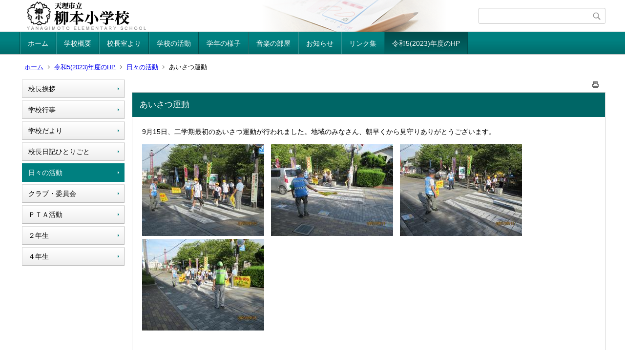

--- FILE ---
content_type: text/html;charset=UTF-8
request_url: https://ed.city.tenri.nara.jp/yanagimoto-el/index.cfm/44,4879,103,html
body_size: 15158
content:
<!DOCTYPE html>
<html lang="ja">
<head>
<meta http-equiv="x-ua-compatible" content="IE=edge">
<meta http-equiv="Content-Type" content="text/html; charset=UTF-8">
<meta http-equiv="Content-Script-Type" content="text/javascript">
<meta http-equiv="Content-Style-Type" content="text/css">
<meta name="viewport" content="width=device-width">


<!--[if lt IE 9]>
<script type="text/javascript" src="/yanagimoto-el/designs/designC_aqua/html5.js"></script>
<style type="text/css">
article,aside,canvas,details,figcaption,figure,footer,header,hgroup,menu,nav,section,summary {display:block;}
</style>
<![endif]-->

<link id="cssMain" rel="stylesheet" type="text/css" href="/yanagimoto-el/designs/designC_aqua/group.css" media="screen,print,projection,tv">

<link rel="shortcut icon" href="/yanagimoto-el/designs/designC_aqua/favicon.ico">

<script type="text/javascript" src="/yanagimoto-el/designs/designC_aqua/functions.js"></script>

<title>あいさつ運動 - 天理市立柳本小学校</title>
<meta name="copyright" content="Copyright 2026 天理市立柳本小学校">
<meta name="author" content=" 天理市立柳本小学校">
<meta name="description" content=" ">
<meta name="keywords" content=" ">


	<meta property="og:site_name" content="天理市立柳本小学校">
	<meta property="og:title" content="あいさつ運動 - 天理市立柳本小学校">
	<meta property="og:description" content=" ">
	
			
			<meta property="og:url" content="https%3A%2F%2Fed.city.tenri.nara.jp%2Fyanagimoto-el%2Findex.cfm%2F44%2C4879%2C103%2Chtml">
			<meta property="og:type" content="article">
		
	<meta property="og:image" content="https://ed.city.tenri.nara.jp/yanagimoto-el/images/og_image.png">


<link rel="stylesheet" type="text/css" href="/yanagimoto-el/images/template/template.css">
<script type="text/javascript" src="/yanagimoto-el/common/testemail.js"></script>

</head>
<body id="PageBody">
<div class="headerArea">
<header>
	<a name="page_top"><img src="/yanagimoto-el/images/shim.gif" width="1" height="1" alt="ページの先頭です" title="ページの先頭です" class="voicenavi"></a>
	
	

	
	<div id="SiteTitle">
		<h1 id="TitleArea"><a href="/yanagimoto-el/index.cfm/1,html" title="ホーム"><img src="/yanagimoto-el/designs/designC_aqua/images/logo.png" alt="ホーム" id="TitleImage"></a><span class="invisible">天理市立柳本小学校</span></h1>
					<form action="/yanagimoto-el/common/search.cfm" method="post" id="SearchForm">
						<input type="hidden" name="csrfToken0" value="B41239B6989338C5AAF192B4269B6389A500B406">
						<input type="hidden" name="HomeSearch" value="yes">
						
						
							<input type="search" maxlength="255" name="Criteria" value="" class="searchInputBox" id="searchInputBox">
						
							<input type="image" name="search" src="/yanagimoto-el/designs/designC_aqua/images/search.png" alt="検索" class="searchSubmitImage">
						
					</form>
				
		
		
		
		
	</div>

	
	
			
			<div id="GlobalNavigation">
				
				
				<nav id="globalPrimaryMenu">
					<h2 class="invisible">Group NAV</h2>
					<ul class="globalPrimaryMenu">
					<li class="globalPrimaryMenu" id="grp1"><a href="/yanagimoto-el/index.cfm/1,html" title="ホームです。" class="globalPrimaryMenu" lang="ja">ホーム</a></li> <li class="globalPrimaryMenu" id="grp22"><a href="/yanagimoto-el/index.cfm/22,html"  class="globalPrimaryMenu" lang="ja">学校概要</a></li> <li class="globalPrimaryMenu" id="grp38"><a href="/yanagimoto-el/index.cfm/38,html"  class="globalPrimaryMenu" lang="ja">校長室より</a></li> <li class="globalPrimaryMenu" id="grp15"><a href="/yanagimoto-el/index.cfm/15,html"  class="globalPrimaryMenu" lang="ja">学校の活動</a></li> <li class="globalPrimaryMenu" id="grp33"><a href="/yanagimoto-el/index.cfm/33,html"  class="globalPrimaryMenu" lang="ja">学年の様子</a></li> <li class="globalPrimaryMenu" id="grp36"><a href="/yanagimoto-el/index.cfm/36,html"  class="globalPrimaryMenu" lang="ja">音楽の部屋</a></li> <li class="globalPrimaryMenu" id="grp26"><a href="/yanagimoto-el/index.cfm/26,html" title="学校よりのお知らせです" class="globalPrimaryMenu" lang="ja">お知らせ</a></li> <li class="globalPrimaryMenu" id="grp20"><a href="/yanagimoto-el/index.cfm/20,html"  class="globalPrimaryMenu" lang="ja">リンク集</a></li> <li class="globalPrimaryMenu" id="grp44"><a href="/yanagimoto-el/index.cfm/44,html"  class="globalPrimaryMenuSelected" lang="ja">令和5(2023)年度のHP</a></li> 
					</ul>
				</nav>
				
		
			</div>
		
			
			<div id="BreadCrumbList">
				
				<nav class="BreadCrumbList">
					<h2 class="invisible">BreadCrumb</h2>
					
					
					<ul>
		
						<li><a href="/yanagimoto-el/index.cfm/1,html">ホーム</a></li>
					
					<li><a href="/yanagimoto-el/index.cfm/44,html">令和5(2023)年度のHP</a></li>
				
						<li><a href="/yanagimoto-el/index.cfm/44,0,103,html">日々の活動</a></li>
					
			<li class="current">あいさつ運動</li>
		
					</ul>
				</nav>
			</div>
		
</header>
</div>


<div class="MainWrapper">

	
	
			
			<div id="Left">
				
				
			<div id="LocalNavigation">
		
			
			<nav>
				<h2 class="invisible">令和5(2023)年度のHP</h2> 
			
		<ul class="localPrimaryMenu">
	
						<li class="localPrimaryMenu" id="cat30">
							
								<a href="/yanagimoto-el/index.cfm/44,0,30,html"  class="categoryMenu">校長挨拶</a>
							
						</li>
					
						<li class="localPrimaryMenu" id="cat73">
							
								<a href="/yanagimoto-el/index.cfm/44,0,73,html"  class="categoryMenu">学校行事</a>
							
						</li>
					
						<li class="localPrimaryMenu" id="cat82">
							
								<a href="/yanagimoto-el/index.cfm/44,0,82,html"  class="categoryMenu">学校だより</a>
							
						</li>
					
						<li class="localPrimaryMenu" id="cat69">
							
								<a href="/yanagimoto-el/index.cfm/44,0,69,html"  class="categoryMenu">校長日記ひとりごと</a>
							
						</li>
					
						<li class="localPrimaryMenu" id="cat103">
							
								<a href="/yanagimoto-el/index.cfm/44,0,103,html"  class="categoryMenuSelected">日々の活動</a>
							
						</li>
					
						<li class="localPrimaryMenu" id="cat70">
							
								<a href="/yanagimoto-el/index.cfm/44,0,70,html"  class="categoryMenu">クラブ・委員会</a>
							
						</li>
					
						<li class="localPrimaryMenu" id="cat71">
							
								<a href="/yanagimoto-el/index.cfm/44,0,71,html"  class="categoryMenu">ＰＴＡ活動</a>
							
						</li>
					
						<li class="localPrimaryMenu" id="cat48">
							
								<a href="/yanagimoto-el/index.cfm/44,0,48,html"  class="categoryMenu">２年生</a>
							
						</li>
					
						<li class="localPrimaryMenu" id="cat50">
							
								<a href="/yanagimoto-el/index.cfm/44,0,50,html"  class="categoryMenu">４年生</a>
							
						</li>
					
		</ul>
		
		</nav>
		</div> 
				
			</div>
		
	

	
	<div id="Main">
		
		
		<div class="pageTopOption">
			
			<a href="javascript:window.print();" title="印刷 - あいさつ運動">
				<img src="/yanagimoto-el/designs/designC_aqua/images/print.gif" align="middle" alt="印刷 - あいさつ運動" border="0">
				
			</a>
		</div>
	
			
			
			<div class="content">
				
				<section>
				
				<!-- Title -->
					
					<h2 class="titleOfContent">
						あいさつ運動 
					</h2>
					
				
				
				
				<div class="contentBodyBox"><div class="contentBody">
					<p>9月15日、二学期最初のあいさつ運動が行われました。地域のみなさん、朝早くから見守りありがとうございます。</p>

<p><img alt="" src="/yanagimoto-el/images/content/4879/IMG_6281.JPG" style="width: 250px; height: 188px;" >　<img alt="" src="/yanagimoto-el/images/content/4879/IMG_6284.JPG" style="width: 250px; height: 188px;" >　<img alt="" src="/yanagimoto-el/images/content/4879/IMG_6286.JPG" style="width: 250px; height: 188px;" >　<img alt="" src="/yanagimoto-el/images/content/4879/IMG_6290.JPG" style="width: 250px; height: 188px;" ></p> 
				</div></div>
				
				
					<div class="contentDate">
						登録日:&nbsp;2023年9月15日&nbsp;/&nbsp;
						更新日:&nbsp;2023年9月15日
					</div>
				
					
					</section>
			</div>
		
<div class="pageBottomOption">
	
			<a href="javascript:window.print();" title="印刷 - あいさつ運動">
				<img src="/yanagimoto-el/designs/designC_aqua/images/print.gif" align="middle" alt="印刷 - あいさつ運動" border="0">
				
			</a>
		
			<a href="javascript:history.back()" title="戻る">
				<img src="/yanagimoto-el/designs/designC_aqua/images/back.gif" align="middle" alt="戻る" border="0">
				
			</a>
		
			<a href="#page_top">
				<img src="/yanagimoto-el/designs/designC_aqua/images/up.gif" align="middle" alt="ページの先頭" border="0">
				
			</a>
		
</div>



<div class="contextPages">
		
		<div class="contextPagesTitle">
			このカテゴリー内の他のページ
		</div>
		
	<ol class="contextPagesList">
		
					<li>
						
							<a href="/yanagimoto-el/index.cfm/44,5017,103,html" >
								黒塚公園の清掃（3年生）
							</a>
						
					</li>
				
					<li>
						
							<a href="/yanagimoto-el/index.cfm/44,5009,103,html" >
								花炭のできあがり
							</a>
						
					</li>
				
					<li>
						
							<a href="/yanagimoto-el/index.cfm/44,5008,103,html" >
								手話エンターテイメント発信団oioi
							</a>
						
					</li>
				
					<li>
						
							<a href="/yanagimoto-el/index.cfm/44,5002,103,html" >
								南中学校出前授業
							</a>
						
					</li>
				
					<li>
						
							<a href="/yanagimoto-el/index.cfm/44,4999,103,html" >
								和楽器体験（6年生）
							</a>
						
					</li>
				
					<li>
						
							<a href="/yanagimoto-el/index.cfm/44,4988,103,html" >
								花炭体験
							</a>
						
					</li>
				
					<li>
						
							<a href="/yanagimoto-el/index.cfm/44,4983,103,html" >
								俳句の会との交流（6年生）
							</a>
						
					</li>
				
					<li>
						
							<a href="/yanagimoto-el/index.cfm/44,4977,103,html" >
								門松づくり
							</a>
						
					</li>
				
					<li>
						
							<a href="/yanagimoto-el/index.cfm/44,4973,103,html" >
								しめ縄づくり
							</a>
						
					</li>
				
					<li>
						
							<a href="/yanagimoto-el/index.cfm/44,4957,103,html" >
								消防団のお仕事
							</a>
						
					</li>
				
					<li>
						
							<a href="/yanagimoto-el/index.cfm/44,4912,103,html" >
								お芋ほり
							</a>
						
					</li>
				
					<li>
						
							<a href="/yanagimoto-el/index.cfm/44,4899,103,html" >
								校区探検（2年生）
							</a>
						
					</li>
				
					<li>
						
							<a href="/yanagimoto-el/index.cfm/44,4897,103,html" >
								黒塚公園清掃（4年生）
							</a>
						
					</li>
				
					<li>
						
							<a href="/yanagimoto-el/index.cfm/44,4888,103,html" >
								環境委員会の活動（食物残渣機の活用）
							</a>
						
					</li>
				
					<li>
						
							<a href="/yanagimoto-el/index.cfm/44,4886,103,html" >
								みんなの学校プロジェクト（コーラス）
							</a>
						
					</li>
				
					<li class="current">あいさつ運動</li>
				
					<li>
						
							<a href="/yanagimoto-el/index.cfm/44,4878,103,html" >
								折り鶴づくり
							</a>
						
					</li>
				
					<li>
						
							<a href="/yanagimoto-el/index.cfm/44,4852,103,html" >
								夏休み自由課題「天理☆みりょく発見！～Be a time traveler.～』出前授業
							</a>
						
					</li>
				
					<li>
						
							<a href="/yanagimoto-el/index.cfm/44,4838,103,html" >
								赤十字募金
							</a>
						
					</li>
				
					<li>
						
							<a href="/yanagimoto-el/index.cfm/44,4819,103,html" >
								3年生理科
							</a>
						
					</li>
				
					<li>
						
							<a href="/yanagimoto-el/index.cfm/44,4818,103,html" >
								田植え
							</a>
						
					</li>
				
					<li>
						
							<a href="/yanagimoto-el/index.cfm/44,4817,103,html" >
								クラブ活動始まる
							</a>
						
					</li>
				
					<li>
						
							<a href="/yanagimoto-el/index.cfm/44,4803,103,html" >
								校区めぐり（3年生）
							</a>
						
					</li>
				
					<li>
						
							<a href="/yanagimoto-el/index.cfm/44,4798,103,html" >
								校章が出来上がっていく様子
							</a>
						
					</li>
				
					<li>
						
							<a href="/yanagimoto-el/index.cfm/44,4797,103,html" >
								さつまいも植え（2年生）
							</a>
						
					</li>
				
					<li>
						
							<a href="/yanagimoto-el/index.cfm/44,4795,103,html" >
								大玉送り
							</a>
						
					</li>
				
					<li>
						
							<a href="/yanagimoto-el/index.cfm/44,4794,103,html" >
								航空写真前日準備
							</a>
						
					</li>
				
					<li>
						
							<a href="/yanagimoto-el/index.cfm/44,4791,103,html" >
								業前練習
							</a>
						
					</li>
				
					<li>
						
							<a href="/yanagimoto-el/index.cfm/44,4790,103,html" >
								中学校出前授業
							</a>
						
					</li>
				
					<li>
						
							<a href="/yanagimoto-el/index.cfm/44,4789,103,html" >
								運動会の練習が始まりました
							</a>
						
					</li>
				
					<li>
						
							<a href="/yanagimoto-el/index.cfm/44,4788,103,html" >
								スポーツテスト
							</a>
						
					</li>
				
					<li>
						
							<a href="/yanagimoto-el/index.cfm/44,4781,103,html" >
								ひのきしん
							</a>
						
					</li>
				
					<li>
						
							<a href="/yanagimoto-el/index.cfm/44,4778,103,html" >
								授業参観
							</a>
						
					</li>
				
					<li>
						
							<a href="/yanagimoto-el/index.cfm/44,4776,103,html" >
								あいさつ運動
							</a>
						
					</li>
				
					<li>
						
							<a href="/yanagimoto-el/index.cfm/44,4775,103,html" >
								1年交通安全教室
							</a>
						
					</li>
				
					<li>
						
							<a href="/yanagimoto-el/index.cfm/44,4768,103,html" >
								1年生の給食が始まりました
							</a>
						
					</li>
				
					<li>
						
							<a href="/yanagimoto-el/index.cfm/44,4767,103,html" >
								銘板寄贈
							</a>
						
					</li>
				
					<li>
						
							<a href="/yanagimoto-el/index.cfm/44,4753,103,html" >
								令和5年4月6日（火）始業式
							</a>
						
					</li>
				
	</ol>
</div>

<!-- AssetNow ::: End page content -->




</div><!-- /id="Main"> -->




</div>



<div class="footerArea">
	<footer>
		
		<nav id="SiteNavigation">
			<h2 class="invisible">Site Navigation</h2>
			<ul class="footer">
				
					<li>
						All Rights Reserved.&nbsp;Copyright&nbsp;&copy;&nbsp;2026&nbsp;天理市立柳本小学校
					</li>
				
					<li>
						
							<a href="/yanagimoto-el/index.cfm?sitemap=44,4879,103,html">サイトマップ</a>
						
					</li>
				
					<li>
						
							<a href="/yanagimoto-el/custom/index.cfm?20260118013610170" title="メンバー向けコンテンツを見るにはログインが必要です">
								ログイン</a>
						
					</li>
				
			</ul>
		</nav>
		
	</footer>
</div>




</body>
</html>